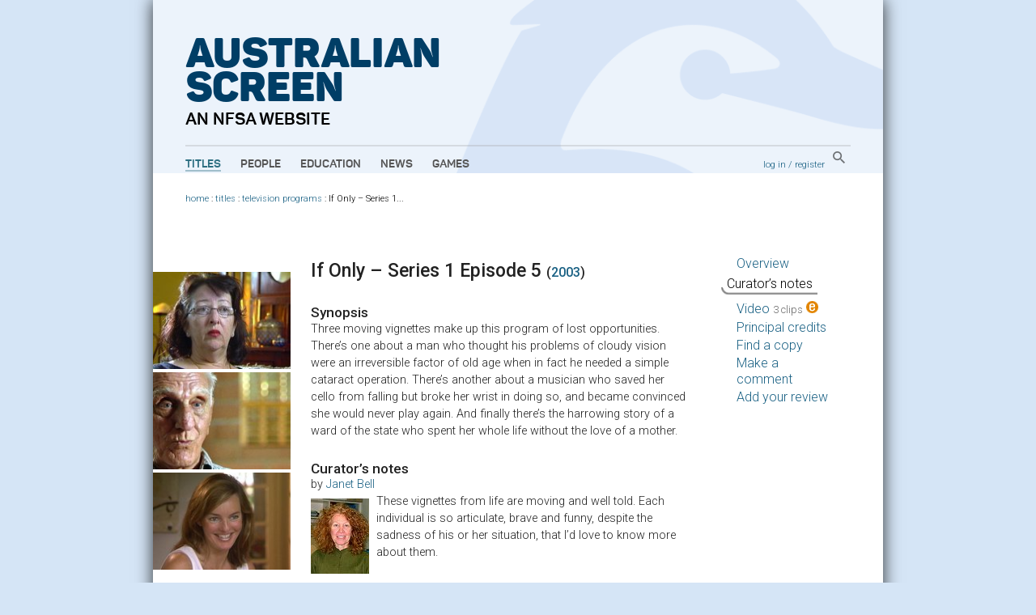

--- FILE ---
content_type: text/css
request_url: https://aso.gov.au/media/chrome/skin11.css?v=3
body_size: 13467
content:
@font-face {font-family: 'PantonIcons-AFillLight';src: url('webfonts/30BA14_0_0.eot');src: url('webfonts/30BA14_0_0.eot?#iefix') format('embedded-opentype'),url('webfonts/30BA14_0_0.woff2') format('woff2'),url('webfonts/30BA14_0_0.woff') format('woff'),url('webfonts/30BA14_0_0.ttf') format('truetype');}
@font-face {font-family: 'PantonIcons-AFillRegular';src: url('webfonts/30BA14_1_0.eot');src: url('webfonts/30BA14_1_0.eot?#iefix') format('embedded-opentype'),url('webfonts/30BA14_1_0.woff2') format('woff2'),url('webfonts/30BA14_1_0.woff') format('woff'),url('webfonts/30BA14_1_0.ttf') format('truetype');}
@font-face {font-family: 'PantonIcons-ALight';src: url('webfonts/30BA14_2_0.eot');src: url('webfonts/30BA14_2_0.eot?#iefix') format('embedded-opentype'),url('webfonts/30BA14_2_0.woff2') format('woff2'),url('webfonts/30BA14_2_0.woff') format('woff'),url('webfonts/30BA14_2_0.ttf') format('truetype');}
@font-face {font-family: 'PantonIcons-ARegular';src: url('webfonts/30BA14_3_0.eot');src: url('webfonts/30BA14_3_0.eot?#iefix') format('embedded-opentype'),url('webfonts/30BA14_3_0.woff2') format('woff2'),url('webfonts/30BA14_3_0.woff') format('woff'),url('webfonts/30BA14_3_0.ttf') format('truetype');}
@font-face {font-family: 'PantonIcons-BFillLight';src: url('webfonts/30BA14_4_0.eot');src: url('webfonts/30BA14_4_0.eot?#iefix') format('embedded-opentype'),url('webfonts/30BA14_4_0.woff2') format('woff2'),url('webfonts/30BA14_4_0.woff') format('woff'),url('webfonts/30BA14_4_0.ttf') format('truetype');}
@font-face {font-family: 'PantonIcons-BFillRegular';src: url('webfonts/30BA14_5_0.eot');src: url('webfonts/30BA14_5_0.eot?#iefix') format('embedded-opentype'),url('webfonts/30BA14_5_0.woff2') format('woff2'),url('webfonts/30BA14_5_0.woff') format('woff'),url('webfonts/30BA14_5_0.ttf') format('truetype');}
@font-face {font-family: 'PantonIcons-BLight';src: url('webfonts/30BA14_6_0.eot');src: url('webfonts/30BA14_6_0.eot?#iefix') format('embedded-opentype'),url('webfonts/30BA14_6_0.woff2') format('woff2'),url('webfonts/30BA14_6_0.woff') format('woff'),url('webfonts/30BA14_6_0.ttf') format('truetype');}
@font-face {font-family: 'PantonIcons-BRegular';src: url('webfonts/30BA14_7_0.eot');src: url('webfonts/30BA14_7_0.eot?#iefix') format('embedded-opentype'),url('webfonts/30BA14_7_0.woff2') format('woff2'),url('webfonts/30BA14_7_0.woff') format('woff'),url('webfonts/30BA14_7_0.ttf') format('truetype');}
@font-face {font-family: 'PantonIcons-CFillLight';src: url('webfonts/30BA14_8_0.eot');src: url('webfonts/30BA14_8_0.eot?#iefix') format('embedded-opentype'),url('webfonts/30BA14_8_0.woff2') format('woff2'),url('webfonts/30BA14_8_0.woff') format('woff'),url('webfonts/30BA14_8_0.ttf') format('truetype');}
@font-face {font-family: 'PantonIcons-CFillRegular';src: url('webfonts/30BA14_9_0.eot');src: url('webfonts/30BA14_9_0.eot?#iefix') format('embedded-opentype'),url('webfonts/30BA14_9_0.woff2') format('woff2'),url('webfonts/30BA14_9_0.woff') format('woff'),url('webfonts/30BA14_9_0.ttf') format('truetype');}
@font-face {font-family: 'PantonIcons-CLight';src: url('webfonts/30BA14_A_0.eot');src: url('webfonts/30BA14_A_0.eot?#iefix') format('embedded-opentype'),url('webfonts/30BA14_A_0.woff2') format('woff2'),url('webfonts/30BA14_A_0.woff') format('woff'),url('webfonts/30BA14_A_0.ttf') format('truetype');}
@font-face {font-family: 'PantonIcons-CRegular';src: url('webfonts/30BA14_B_0.eot');src: url('webfonts/30BA14_B_0.eot?#iefix') format('embedded-opentype'),url('webfonts/30BA14_B_0.woff2') format('woff2'),url('webfonts/30BA14_B_0.woff') format('woff'),url('webfonts/30BA14_B_0.ttf') format('truetype');}
@font-face {font-family: 'PantonIcons-DFillLight';src: url('webfonts/30BA14_C_0.eot');src: url('webfonts/30BA14_C_0.eot?#iefix') format('embedded-opentype'),url('webfonts/30BA14_C_0.woff2') format('woff2'),url('webfonts/30BA14_C_0.woff') format('woff'),url('webfonts/30BA14_C_0.ttf') format('truetype');}
@font-face {font-family: 'PantonIcons-DFillRegular';src: url('webfonts/30BA14_D_0.eot');src: url('webfonts/30BA14_D_0.eot?#iefix') format('embedded-opentype'),url('webfonts/30BA14_D_0.woff2') format('woff2'),url('webfonts/30BA14_D_0.woff') format('woff'),url('webfonts/30BA14_D_0.ttf') format('truetype');}
@font-face {font-family: 'PantonIcons-DLight';src: url('webfonts/30BA14_E_0.eot');src: url('webfonts/30BA14_E_0.eot?#iefix') format('embedded-opentype'),url('webfonts/30BA14_E_0.woff2') format('woff2'),url('webfonts/30BA14_E_0.woff') format('woff'),url('webfonts/30BA14_E_0.ttf') format('truetype');}
@font-face {font-family: 'PantonIcons-DRegular';src: url('webfonts/30BA14_F_0.eot');src: url('webfonts/30BA14_F_0.eot?#iefix') format('embedded-opentype'),url('webfonts/30BA14_F_0.woff2') format('woff2'),url('webfonts/30BA14_F_0.woff') format('woff'),url('webfonts/30BA14_F_0.ttf') format('truetype');}
@font-face {font-family: 'Panton-BlackItalic';src: url('webfonts/30BA14_10_0.eot');src: url('webfonts/30BA14_10_0.eot?#iefix') format('embedded-opentype'),url('webfonts/30BA14_10_0.woff2') format('woff2'),url('webfonts/30BA14_10_0.woff') format('woff'),url('webfonts/30BA14_10_0.ttf') format('truetype');}
@font-face {font-family: 'Panton-Bold';src: url('webfonts/30BA14_11_0.eot');src: url('webfonts/30BA14_11_0.eot?#iefix') format('embedded-opentype'),url('webfonts/30BA14_11_0.woff2') format('woff2'),url('webfonts/30BA14_11_0.woff') format('woff'),url('webfonts/30BA14_11_0.ttf') format('truetype');}
@font-face {font-family: 'Panton-ExtraBoldItalic';src: url('webfonts/30BA14_12_0.eot');src: url('webfonts/30BA14_12_0.eot?#iefix') format('embedded-opentype'),url('webfonts/30BA14_12_0.woff2') format('woff2'),url('webfonts/30BA14_12_0.woff') format('woff'),url('webfonts/30BA14_12_0.ttf') format('truetype');}
@font-face {font-family: 'Panton-BoldItalic';src: url('webfonts/30BA14_13_0.eot');src: url('webfonts/30BA14_13_0.eot?#iefix') format('embedded-opentype'),url('webfonts/30BA14_13_0.woff2') format('woff2'),url('webfonts/30BA14_13_0.woff') format('woff'),url('webfonts/30BA14_13_0.ttf') format('truetype');}
@font-face {font-family: 'Panton-ExtraBold';src: url('webfonts/30BA14_14_0.eot');src: url('webfonts/30BA14_14_0.eot?#iefix') format('embedded-opentype'),url('webfonts/30BA14_14_0.woff2') format('woff2'),url('webfonts/30BA14_14_0.woff') format('woff'),url('webfonts/30BA14_14_0.ttf') format('truetype');}
@font-face {font-family: 'Panton-Black';src: url('webfonts/30BA14_15_0.eot');src: url('webfonts/30BA14_15_0.eot?#iefix') format('embedded-opentype'),url('webfonts/30BA14_15_0.woff2') format('woff2'),url('webfonts/30BA14_15_0.woff') format('woff'),url('webfonts/30BA14_15_0.ttf') format('truetype');}
@font-face {font-family: 'Panton-ExtraLight';src: url('webfonts/30BA14_16_0.eot');src: url('webfonts/30BA14_16_0.eot?#iefix') format('embedded-opentype'),url('webfonts/30BA14_16_0.woff2') format('woff2'),url('webfonts/30BA14_16_0.woff') format('woff'),url('webfonts/30BA14_16_0.ttf') format('truetype');}
@font-face {font-family: 'Panton-ExtraLightItalic';src: url('webfonts/30BA14_17_0.eot');src: url('webfonts/30BA14_17_0.eot?#iefix') format('embedded-opentype'),url('webfonts/30BA14_17_0.woff2') format('woff2'),url('webfonts/30BA14_17_0.woff') format('woff'),url('webfonts/30BA14_17_0.ttf') format('truetype');}
@font-face {font-family: 'Panton-Fat';src: url('webfonts/30BA14_18_0.eot');src: url('webfonts/30BA14_18_0.eot?#iefix') format('embedded-opentype'),url('webfonts/30BA14_18_0.woff2') format('woff2'),url('webfonts/30BA14_18_0.woff') format('woff'),url('webfonts/30BA14_18_0.ttf') format('truetype');}
@font-face {font-family: 'Panton-FatItalic';src: url('webfonts/30BA14_19_0.eot');src: url('webfonts/30BA14_19_0.eot?#iefix') format('embedded-opentype'),url('webfonts/30BA14_19_0.woff2') format('woff2'),url('webfonts/30BA14_19_0.woff') format('woff'),url('webfonts/30BA14_19_0.ttf') format('truetype');}
@font-face {font-family: 'Panton-Heavy';src: url('webfonts/30BA14_1A_0.eot');src: url('webfonts/30BA14_1A_0.eot?#iefix') format('embedded-opentype'),url('webfonts/30BA14_1A_0.woff2') format('woff2'),url('webfonts/30BA14_1A_0.woff') format('woff'),url('webfonts/30BA14_1A_0.ttf') format('truetype');}
@font-face {font-family: 'Panton-HeavyItalic';src: url('webfonts/30BA14_1B_0.eot');src: url('webfonts/30BA14_1B_0.eot?#iefix') format('embedded-opentype'),url('webfonts/30BA14_1B_0.woff2') format('woff2'),url('webfonts/30BA14_1B_0.woff') format('woff'),url('webfonts/30BA14_1B_0.ttf') format('truetype');}
@font-face {font-family: 'Panton-Light';src: url('webfonts/30BA14_1C_0.eot');src: url('webfonts/30BA14_1C_0.eot?#iefix') format('embedded-opentype'),url('webfonts/30BA14_1C_0.woff2') format('woff2'),url('webfonts/30BA14_1C_0.woff') format('woff'),url('webfonts/30BA14_1C_0.ttf') format('truetype');}
@font-face {font-family: 'Panton-LightItalic';src: url('webfonts/30BA14_1D_0.eot');src: url('webfonts/30BA14_1D_0.eot?#iefix') format('embedded-opentype'),url('webfonts/30BA14_1D_0.woff2') format('woff2'),url('webfonts/30BA14_1D_0.woff') format('woff'),url('webfonts/30BA14_1D_0.ttf') format('truetype');}
@font-face {font-family: 'Panton-Regular';src: url('webfonts/30BA14_1E_0.eot');src: url('webfonts/30BA14_1E_0.eot?#iefix') format('embedded-opentype'),url('webfonts/30BA14_1E_0.woff2') format('woff2'),url('webfonts/30BA14_1E_0.woff') format('woff'),url('webfonts/30BA14_1E_0.ttf') format('truetype');}
@font-face {font-family: 'Panton-RegularItalic';src: url('webfonts/30BA14_1F_0.eot');src: url('webfonts/30BA14_1F_0.eot?#iefix') format('embedded-opentype'),url('webfonts/30BA14_1F_0.woff2') format('woff2'),url('webfonts/30BA14_1F_0.woff') format('woff'),url('webfonts/30BA14_1F_0.ttf') format('truetype');}
@font-face {font-family: 'Panton-SemiBold';src: url('webfonts/30BA14_20_0.eot');src: url('webfonts/30BA14_20_0.eot?#iefix') format('embedded-opentype'),url('webfonts/30BA14_20_0.woff2') format('woff2'),url('webfonts/30BA14_20_0.woff') format('woff'),url('webfonts/30BA14_20_0.ttf') format('truetype');}
@font-face {font-family: 'Panton-SemiBoldItalic';src: url('webfonts/30BA14_21_0.eot');src: url('webfonts/30BA14_21_0.eot?#iefix') format('embedded-opentype'),url('webfonts/30BA14_21_0.woff2') format('woff2'),url('webfonts/30BA14_21_0.woff') format('woff'),url('webfonts/30BA14_21_0.ttf') format('truetype');}
@font-face {font-family: 'Panton-Thin';src: url('webfonts/30BA14_22_0.eot');src: url('webfonts/30BA14_22_0.eot?#iefix') format('embedded-opentype'),url('webfonts/30BA14_22_0.woff2') format('woff2'),url('webfonts/30BA14_22_0.woff') format('woff'),url('webfonts/30BA14_22_0.ttf') format('truetype');}
@font-face {font-family: 'Panton-ThinItalic';src: url('webfonts/30BA14_23_0.eot');src: url('webfonts/30BA14_23_0.eot?#iefix') format('embedded-opentype'),url('webfonts/30BA14_23_0.woff2') format('woff2'),url('webfonts/30BA14_23_0.woff') format('woff'),url('webfonts/30BA14_23_0.ttf') format('truetype');}

body {
    margin: 0;
    padding: 0;
    font-family: 'Roboto', Geneva, Tahoma, Verdana, sans-serif;
    font-weight: 300;
    font-size: 100.01%;
    line-height: 1.4;
    background-color: #d5e5f6;
}

img {
    border-width: 0;
}

#wrapper {
    width: 902px;
    margin: 0 auto;
    padding-top: 0;
    box-shadow: rgba(0, 0, 0, 0.8) 0 0 20px;
}

.header-wrapper {
    background: #ecf3fb no-repeat right;
    background-size: contain;
}

#header {
    margin: 0 40px;
    border-top: 2px solid rgba(159, 159, 159, 0.3);
    padding-top: 10px;
    padding-bottom: 1px;
}

#content-wrapper {
    margin: 0 auto;
    background-color: #FFF;
    padding: 44px 40px 20px 40px;
}

#footer {
    border-top: 2px solid rgba(159, 159, 159, 0.7);
    padding: 38px 8px 16px 32px;
    background-color: #FFF;
    clear: both;
    font-size: small;
}

#tagline {
    width: 860px;
    padding: 0 10px 0 0;
    text-align: right;
    color: #999;
    position: absolute;
    top: 166px;
    margin: 0;
}
.aso-logo-container {
    display: block;
    height: 115px;
    padding: 44px 0 20px 40px;
    overflow: hidden;
}

#breadcrumb {
    position: relative;
    top: -20px;
    font-size: 0.69em;
}

.smaller {
    font-size: smaller;
}

.header-primary-branding {
    margin: 0;
    font-family: Panton-Black, "Lucida Grande", "Lucida Sans Unicode", Helvetica, Arial, sans-serif;
    font-size: 51px;
    line-height: 42px;
    text-transform: uppercase;
    color: #003e66;
	height: 84px;
	overflow: hidden;
	padding-top: 5px;
	padding-bottom: 5px;
}

.header-secondary-branding {
    margin: 0;
    font-family: Panton-Bold, "Lucida Grande", "Lucida Sans Unicode", Helvetica, Arial, sans-serif;
    font-size: 21px;
    line-height: 21px;
    text-transform: uppercase;
    color: black;
}

/* @end */

/* @group GLOBAL NAV */

/* @group search + auth */

#main-nav {
    float: left;
}

#aux-nav {
    float: right;
    position: relative;
    top: -2px;
    color: white;
    font-size: 0.8em;
}

#aux-nav a {
    color: white;
    margin: 0;
}

#search-box {
    float: right;
    margin-left: 10px;
    margin-right: 22px;
    padding: 0 0 6px 0;
}

.global-search {
    position: relative;
}

.global-search-input {
    height: 23px;
    width: 100px;
    padding-left: 28px;
    border-radius: 3px;
    border: 0;
    box-shadow: rgba(0, 0, 0, 0.3) 1px 1px 2px;
}

.global-search-button {
    background: transparent;
    border: none;
    position: absolute;
    top: -2px;
    left: 0;
    height: 100%;
    width: 28px;
    cursor: pointer;
}

#bigsearch #q {
    float: left;
    padding-left: 6px;
    border-top-left-radius: 6px;
    border-bottom-left-radius: 6px;
    width: 330px;
    border: solid 3px #666;
    height: 28px;
    margin-bottom: 12px;
    font-size: 20px;
}

#bigsearch #go {
    float: left;
}

#search-box #go {
    float: left;
}

#auth {
    float: right;
    padding-top: 6px;
    font-size: 0.9em;
    color: #1a6184;
}

#auth a {
    color: #1a6184;
}

/* @end */

#header ul {
    padding: 0;
    margin: 0;
}

#header ul li {
    display: inline;
}

.main-nav-link {
    font-family: Panton-Bold, "Lucida Grande", "Lucida Sans Unicode", Helvetica, Arial, sans-serif;
    text-transform: uppercase;
    color: #555 !important;
    margin-right: 20px;
    font-size: 14px;
}

.main-nav-link.active,
.main-nav-link:hover,
.main-nav-link:active,
.main-nav-link:focus {
    color: #2d6f82 !important;
}

.main-nav-link.active {
    border-bottom: 2px solid rgba(45, 111, 130, 0.4);
}

#footer p {
    margin: 0;
}

#footer ul {
    list-style-type: none;
    float: left;
    padding: 0;
    margin: 0 1em;
    font-size: 0.9em;
    line-height: 1.6em;
}

#copyright-p {
    clear: both;
    float: left;
    margin: 1em 0 0 1em;
    padding: 0;
    font-size: 0.9em;
}

#copyright-p .copyright-logo, #copyright-nop .copyright-logo {
    padding-bottom: 40px;
}

#copyright-p p a, #copyright-nop p a {
    color: #1a6184;
    text-decoration: none;
}

#copyright-p p a:hover, #copyright-nop p a:hover {
    color: black;
    text-decoration: none;
}

#copyright-nop {
    float: right;
    padding-right: 20px;
    padding-top: 50px;
    font-size: 0.9em;
    text-align: center;
}

#partners {
    float: right;
}

.footer-partners-title {
    padding-left: 15px;
    line-height: 1em;
    font-size: 15px;
    color: #333;
}

.partners-image-container {
    overflow: hidden;
    width: 384px;
}

.partners-image {
    width: 392px;
    height: 162px;
    position: relative;
    left: -2px;
}

#logo-p {
    padding: 0;
    float: right;
    width: 189px;
    position: relative;
    top: -6px;
    left: -15px;
}

.nfsa-logo-footer {
    width: 167px;
}

.nfsa-logo-footer-text {
    text-decoration: none;
    font-size: 0.9em;
}

/* @end */

/* @group WIDGETS */

/* @group tag clouds */

#cloud {
    text-align: justify;
    padding-right: 10px;
    line-height: 1.5em;
}

#cloud a {
    letter-spacing: -1px;
    text-decoration: none;
    padding: 0 5px;
    position: relative;
    top: .3em;
}

#cloud .t1 {
    font-size: 0.75em;
    color: #cae471;
    color: rgba(47, 96, 134, 0.4);
}

#cloud .t2 {
    font-size: 0.826em;
    color: #C0DA6B;
    color: rgba(47, 96, 134, 0.4);
}

#cloud .t3 {
    font-size: 0.909em;
    color: #B7D166;
    color: rgba(47, 96, 134, 0.4);
}

#cloud .t4 {
    font-size: 1.0em;
    color: #AEC861;
    color: rgba(47, 96, 134, 0.4);
}

#cloud .t5 {
    font-size: 1.1em;
    color: #A5BF5C;
    color: rgba(47, 96, 134, 0.5);
}

#cloud .t6 {
    font-size: 1.21em;
    color: #9BB656;
    color: rgba(47, 96, 134, 0.5);
}

#cloud .t7 {
    font-size: 1.33em;
    color: #92AD51;
    color: rgba(47, 96, 134, 0.5);
}

#cloud .t8 {
    font-size: 1.464em;
    color: #89A44C;
    color: rgba(47, 96, 134, 0.6);
}

#cloud .t9 {
    font-size: 1.61em;
    color: #809B47;
    color: rgba(47, 96, 134, 0.6);
}

#cloud .t10 {
    font-size: 1.77em;
    color: #769241;
    color: rgba(47, 96, 134, 0.7);
}

#cloud .t11 {
    font-size: 1.948em;
    color: #6D893C;
    color: rgba(47, 96, 134, 0.7);
}

#cloud .t12 {
    font-size: 2.14em;
    color: #648037;
    color: rgba(47, 96, 134, 0.8);
}

#cloud .t13 {
    font-size: 2.36em;
    color: #5B7732;
    color: rgba(47, 96, 134, 0.9);
}

#cloud .t14 {
    font-size: 2.6em;
    color: #526e2d;
    color: rgba(47, 96, 134, 1);
}

#cloud a:hover {
    color: #000;
    background-color: rgba(47, 96, 134, 0.5);
    border-radius: 8px;
}

/* @end */
.grey6 {
    color: #666;
}

/* @group interview */

#interviewplayer {
    position: relative;
    margin-bottom: 16px;
}

#interviewplayer h2 {
    margin: 10px 10px 0 10px !important;
    padding: 10px;
    background: white;
}

#interviewplayer h3 {
    margin: 0 10px;
    padding: 10px;
    background: white;
}

#interviewplayer p {
    margin: 10px;
    padding: 10px;
    background: white;
    cursor: pointer;
    font-weight: bold;
}

#interviewplayer p:hover {
    text-decoration: underline;
}

#interview-tabs {
    width: 600px;
}

.narrow {
    width: 600px;
}

#playlist, #interview-transcript {
    margin-top: 10px;
    width: 560px;
    height: 300px;
    overflow-y: auto;
}

div.clips {
    margin-left: 0px;
}

div.clips a {
    list-style-position: outside;
    list-style: none;
    background: url(people_play.png) no-repeat;
    display: list-item;
    text-decoration: none;
    color: #000;
    clear: both;
    padding-left: 30px;
    line-height: 1.5;
}

div.clips a.playing, div.clips a.paused, div.clips a.progress {
    background: url(people_pause.png) no-repeat;
    text-decoration: underline;
}

div.clips a.progress {
    opacity: 0.6;
}

div.clips a.paused {
    background-position: 0 0;
}

div.clips a:hover {
    background-color: #f9f9fa;
}

div.clips a.playing:hover, div.clips a.paused:hover, div.clips a.progress:hover {
    background-color: transparent !important;
}

/* @end */

/* @group accordion */

#accordion a {
    display: block;
    padding: 5px 30px;
}

#accordion div {
    display: block;
}

#accordion p {
    padding-right: 100px;
}

#accordion img {
    float: right;
}

/* @end */

/* @group qtip */

.qtip-content {
    font-size: 0.8em;
}

.qtip {
    opacity: 0.95;
}

/* @end */

/* @end */

/* @group PAGE ELEMENTS */

.unstylelist {
    margin: 0;
    padding: 0;
    list-style-type: none;
}

/* @group headings */

h1,
h2,
h3,
h4 {
    font-family: 'Roboto', Helvetica, Arial, sans-serif;
    font-weight: 500;
}

h1 {
    font-size: 2em;
    line-height: 1em;
}

h2 {
    font-size: 1.6em;
    line-height: 1.2em;
}

h3 {
    font-size: 1.2em;
    margin-bottom: 0;
    margin-top: 1.5em;
}

/* @end */

/* @group boxes */

.cluster {
    overflow: auto;
    width: 100%;
}

.blog-cluster {
    padding: 5px;
    margin-top: 20px;
    overflow: auto;
}

.cluster ul {
    margin-top: 0;
    margin-bottom: 0;
    list-style-image: url(/chrome/aso_bullet.png);
}

/* variant widths */
.indig {
    width: 190px;
    padding: 5px 15px 5px 5px
}

.imglist {
    width: 200px;
}

.imglist p.greenlink {
    margin-left: 8px;
}

.imglist img.people {
    padding-right: 8px;
}

.trending {
    width: 211px;
    padding: 12px 12px 12px 12px;
}

.radded {
    width: 175px;
    padding: 10px 30px 10px 30px
}

.rcomments, .email {
    width: 189px;
    padding: 12px 23px 12px 23px;
}

.rcomments p.comm {
    margin-bottom: 0px;
    font-size: 0.9em;
}

.rcomments p.link {
    font-size: 0.8;
}

.email p {
    margin: 0;
}

.landing {
    width: 225px;
}

.landing p {
    text-align: left;
    margin: 0 5px 10px 5px;
    line-height: 1.2;
}

.landing ul, .indig ul {
    padding-left: 0 !important;
}

.alpha ul, .decade ul {
    padding-left: 15px;
}

.decade {
    font-size: 0.9em;
}

.email-icon {
    float: left;
    margin-right: 5px;
}

.count {
    color: #666;
    font-size: 0.8em;
    padding-top: 5px;
}

.more a {
    background-color: rgba(47, 96, 134, 0.2);
    padding: 1px 8px;
    border-radius: 6px;
    line-height: 1em;
    color: #333 !important;
}

.more:hover a,
.more:active a {
    color: black;
    background-color: rgba(47, 96, 134, 0.4);
}

.float-right {
    float: right;
}

.float-left {
    float: left;
}

/* @end */

/* @group lists */

.wraplist {
    margin: 0;
    padding: 0;
}

.wraplist li {
    list-style-type: none;
    display: inline;
}

.wraplist li:hover span.bghover {
    text-decoration: none;
    border-radius: 10px;
    background-color: #e7f3cf;
}

.bullet-list li {
    list-style-image: url(/chrome/aso_bullet.png);
    margin-bottom: 5px;
}

.edu {
    clear: left;
}

.edulinks li {
    list-style-image: url(/chrome/edu_arrow.png);
}

.external-list li {
    list-style-type: circle;
    list-style-image: url(/chrome/ext_arrow.png);
    margin-bottom: 5px;
}

#related .external-list li {
    list-style-type: circle;
    list-style-image: url(/chrome/ext_arrow.png);
    margin-bottom: 5px;
}

.iconimg {
    margin: 0 0 -2px 5px;
}

.newtype {
    color: #666;
    font-size: 0.85em;
    line-height: 0.85;
}

/* @end */

/* @end */

/* @group HOME */

/* Simulated box shadow using borders: */
.media-player, .embedded-player, .embedded-image {
    margin: 0 0 15px 0;
    padding: 0 12px;
    border-bottom: 2px solid #d9d9d9;
    border-right: 2px solid #d9d9d9;
}

.boxshadow .media-player, .boxshadow .embedded-player, .boxshadow .embedded-image {
    border: none;
    box-shadow: #d9d9d9 3px 3px 4px;
}

.media-player h2 {
    float: left;
}

.media-player h3 {
    font-weight: normal;
    font-style: normal;
    margin: 6px 0;
    float: left;
    width: 80%;
}

.media-player h3 span {
    font-size: 0.8em;
    color: #666;
}

.media-player p {
    float: right;
    margin: 0;
}

.media-player p img {
    float: right;
    margin: 0px;
}

.controller {
    position: absolute;
    bottom: 0;
    left: 0;
}

.vol-controller {
    position: absolute;
    bottom: 0;
    right: 0;
}

/* @group new */

#new-on-site {
    width: 175px;
    float: right;
    margin: 0 0 30px 0;
}

#new-on-site ul {
    margin: 0;
    padding: 0;
    list-style-type: none;
}

#new-on-site li {
    clear: left;
    height: 55px;
    font-size: 0.75em;
    line-height: 1em;
}

#new-on-site .new-title {
    display: block;
    margin-left: 75px;
}

#new-on-site img {
    float: left;
    margin: 0 5px 10px 0;
}

/* @end */

#home-middle {
    margin-top: 35px;
}

#home-middle h2 {
    font-size: 1em;
    font-style: normal;
    line-height: 1em;
    margin: 0px 0 10px 0;
    color: #1a6184;
}

#feeds h2 {
    margin: 0 0 11px 15px;
    font-size: 0.85em;
    font-style: normal;
    line-height: 1em;
}

/* @group blogs */

#home-blogs {
    float: left;
    width: 290px;
    margin: 0 15px 0 0;
}

#home-blogs #blog-tease {
    font-weight: normal;
    font-style: normal;
}

#home-blogs h3 {
    margin: 0 0 4px 0;
    font-size: 0.89em;
    line-height: 1em;
}

#home-blogs p {
    margin: 0 0 9px 0;
    font-size: 0.75em;
    line-height: 1.2em;
    color: #666;
}

#home-blogs img {
    float: left;
    padding-right: 10px;
    margin-bottom: 15px;
}

/* @end */

/* @group bleats */

#home-bleats {
    float: left;
    width: 193px;
    margin: 0 0 0 40px;
}

#home-bleats h4 {
    margin: 0 0 6px 0;
    font-style: normal;
    font-size: 0.85em;
}

#home-bleats p {
    margin: 0 0 15px 0;
    font-size: 0.75em;
    line-height: 1.2em;
    color: #666;
}

/* @end */

/* @group coming */

#home-coming {
    float: left;
    width: 130px;
    margin-right: 15px;
}

#home-coming h2 {
    width: 6.5em;
}

#home-coming ul {
    list-style-type: none;
    margin: 0 0 8px 0;
    padding: 0;
    font-size: 0.75em;
    color: #666;
    line-height: 1.4;
}

#home-coming li .new-title {
    display: block;
    line-height: 1.1em;
    margin-bottom: 5px;
}

/* @end */

/* @group comments */

#feeds {
    width: 208px;
    float: left;
    margin: 15px 0 10px 25px;
}

#feeds p {
    margin: 0;
    font-size: 0.78em;
    color: #666;
    line-height: 1.3;
}

#follow-us {
    width: 201px;
    float: left;
    margin: 0 0 15px 40px;
}

#follow-us h2 {
    margin: 0 0 11px 0;
    font-size: 0.85em;
}


#home-comments {
    padding: 0 14px 14px 14px;
    margin-bottom: 10px;
}

#home-comments p.comm {
    color: #666;
    margin: 0;
    font-size: 0.8em;
    line-height: 1.1em;
}

#home-comments p.link {
    margin-bottom: 10px;
}

.rcomments p.comm {
    color: #666;
    margin: 0;
    font-size: 0.9em;
    line-height: 1.1em;
}

.rcomments p.link {
    font-size: 0.8em;
    line-height: 1.1em;
    margin: 0 0 10px 0;
}

/* @end */

/* @group scroller */

/* Simulated box shadow using borders: */
#slider {
    width: 602px;
    position: relative;
    border-bottom: 2px solid #d9d9d9;
    border-right: 2px solid #d9d9d9;
}

.boxshadow #slider {
    border: none;
    box-shadow: #d9d9d9 3px 3px 4px;
}

.scroll {
    height: 245px;
    width: 409px;
    overflow: auto;
    overflow-x: hidden;
    position: relative;
    font-size: 0.8em;
}

.scrollContainer div.panel {
    height: 245px;
    width: 409px;
}

.scrollContainer img {
    z-index: -1;
}

.panel-text {
    background-color: #000;
    filter: alpha(opacity=70);
    position: absolute;
    line-height: 1.1;
    bottom: 0;
    left: 0;
    width: 389px;
    padding: 0.5em 10px 0.75em 10px;
}

.rgba .panel-text {
    background-color: rgba(0, 0, 0, 0.5);
}

.panel-text span {
    font-size: 1em;
    display: block;
    margin: 0 0 2px 0;
    color: white;
}

a.panel-text:link, a.panel-text:visited {
    color: white;
    z-index: 9;
}

.feature-teaser-container {
    position: absolute;
    top: 0;
    right: 0;
    width: 218px;
    height: 243px;
    border: 1px solid rgba(0, 0, 0, 0.1);
    border-left: 0;
}

div.feature-teaser {
    width: 165px;
    margin: 10px 13px 20px 0;
    position: absolute;
    bottom: 0;
    right: 0;
}

div.feature-teaser h3 {
    margin: 0;
    font-size: 1.1em;
    font-weight: normal;
    font-style: normal;
    line-height: 1.1em;
}

div.feature-teaser p {
    color: #666;
    font-size: 0.80em;
    line-height: 1.2em;
}

ul.feature-nav {
    list-style: none;
    margin: 0;
    padding: 0;
    border-style: solid;
    border-width: 2px;
    border-color: #FFF;
}

ul.feature-nav li {
    display: inline;
}

.imgreplace {
    display: inline-block;
    zoom: 1;
    *display: inline;
    background: transparent none 0 0 no-repeat;
    text-indent: -3000px;
    font: 0/0 Arial;
    overflow: hidden;
    color: rgba(255, 255, 255, 0);
    vertical-align: bottom;
}

ul.feature-nav a.imgreplace, ul.clip-nav a.imgreplace {
    background: url(feat-dot.png) no-repeat center;
    width: 11px;
    height: 13px;
}

ul.feature-nav a:hover, ul.clip-nav a:hover {
    background: url(feat-dot-on.png) no-repeat center center;
}

ul.feature-nav a.selected, ul.clip-nav a.selected {
    background: url(feat-dot-on.png) no-repeat center center;
}

ul.feature-nav a:focus, ul.clip-nav a:focus {
    outline: none;
}

.goto {
    color: #DED;
    float: right;
}

span.feat-prev {
    background: url(feat-arrow-l.png) no-repeat center center;
    width: 6px;
    height: 13px;
    cursor: pointer;
}

span.feat-next {
    background: url(feat-arrow-r.png) no-repeat center center;
    width: 6px;
    height: 13px;
    margin-left: 2px;
    cursor: pointer;
}

span.feat-prev:hover {
    background: url(feat-arrow-l-over.png) no-repeat center center;
    width: 6px;
    height: 13px;
}

span.feat-next:hover {
    background: url(feat-arrow-r-over.png) no-repeat center center;
    width: 6px;
    height: 13px;
}

/* @end */

/* @end */

/* ################## TAG MODS */

*:focus {
    outline: 0;
}

dt {
    font-weight: bold;
}

th /* implies abuse of th */
{
    text-align: right;
    padding: 0 15px 0 0;
}

.year {
    font-size: .7em;
    font-style: normal;
    letter-spacing: 0;
}

.two-col h3 {
    clear: none;
}

h3.series {
    margin: 0;
    padding: .5em 0 0 0;
}

h5 strong, p.sorter strong {
    padding: 0 2px 0 2px;
}

hr {
    margin: 5px 0 25px 0;
}

#content {
    font-size: 0.9em;
    line-height: 140%;
    padding: 0 0 2em 0;
    margin-top: 10px;
}

div.one-col {
    clear: both;
    width: 860px;
}

div.two-col {
    clear: none;
    width: 576px;
    margin-left: 320px;
}

.see-also ul, .horizontal ul {
    list-style-type: none;
    padding: 0;
}

.clearer {
    clear: both;
}

.clearnone {
}

#col1of3 {
    float: left;
    width: 274px;
}

#col2of3 {
    float: left;
    display: inline;
    width: 274px;
}

#col3of3 {
    float: left;
    width: 274px;
    position: relative;
}

#col-homebigleft {
    float: left;
    width: 602px;
    font-size: 1.2em;
}

#col-homeright {
    float: left;
    width: 218px;
    font-size: 1.2em;
}

/* ################## LINK STYLING */
a:link, a:visited {
    text-decoration: none;
    color: #1a6184;
}

a:hover, a:active {
    color: black;
}

p a:link, p a:visited {
    text-decoration: underline;
    color: black;
}

p a:hover, p a:active {
    text-decoration: underline;
    color: #1a6184;
}

.greenlink a:link, .greenlink a:visited {
    text-decoration: none;
    color: #1a6184;
}

.greenlink a:hover, .greenlink a:active {
    color: black;
}

.yes, .no {
    height: 1.5em;
    background-color: #eee;
    width: 10em;
    padding: .5em;
    float: left;
    margin: 0 2em 0 0;
    text-align: center;
    vertical-align: middle;
    font-size: 1.2em;
}

.no {
    border-color: #F00;
    border-width: 2px;
    border-style: solid;
}

.yes {
    border-color: #390;
    border-width: 2px;
    border-style: solid;
}

li.premium {
    list-style-image: url(screen.png);
}

li.broadband {
    list-style-image: url(ipod.png);
}

li.dialup {
    list-style-image: url(modem.png);
}

.paginator, .subpages {
    font-size: small;
    margin: 10px 0;
    padding: 0;
    white-space: nowrap;
}

.paginator .prev-na,
.paginator .next-na {
    background-color: white;
    color: #aaa;
    text-decoration: none;
    background-color: white;
    padding: 2px 6px;
}

.paginator .prev a, .paginator .prev a:visited,
.paginator .next a, .paginator .next a:visited {
    text-decoration: none;
    background-color: white;
    padding: 2px 6px;
}

.paginator .prev, .paginator .prev-na {
    margin-right: .3em;
}

.paginator .next, .paginator .next-na {
    margin-left: .3em;
}

.paginator .page a, .paginator .page a:visited, .paginator .curr, .subpages a, .subpages a:visited, .subpages .curr {
    text-decoration: none;
    background-color: white;
    border-radius: 10px;
    padding: 1px 8px;
    line-height: 2;
}

.paginator .curr, .subpages .curr {
    background-color: rgba(47, 96, 134, 0.4);
    border-radius: 10px;
    padding: 1px 8px;
    line-height: 2;
    color: black;
}

.paginator .page a:hover,
.paginator .curr a:hover,
.paginator .prev a:hover,
.paginator .next a:hover,
.subpages a:hover {
    background-color: rgba(47, 96, 134, 0.4);
    border-radius: 10px;
    padding: 1px 8px;
}

.sorter .paginator {
	vertical-align: text-bottom;
	padding-left: 1em;
}

.subpages li {
    display: inline;
    list-style-type: none;
    white-space: nowrap;
    line-height: 2;
}

li.feeds {
    list-style-type: none;
}

p.list-desc {
    font-size: large;
}

ul.list-main {
    list-style-image: url(globe.png);
    font-weight: bold;
}

ul.list-sub {
    list-style-image: none;
    font-weight: normal;
    list-style-type: disc;
}

table.tabular {
    margin: 0 1em 0 0;
}

.tabular th {
    background-color: #000;
    color: #CCC;
    padding: 4px;
    text-align: center;
}

.tabular td {
    padding: 4px;
    border-color: #CCC;
    border-width: 1px;
    border-style: solid;
}

.tabular td ul {
    padding: 0;
    margin: 0 0 0 20px;
}

.registration_form, .registration-options {
    margin-top: 1em;
}

.registration_form th {
    vertical-align: top;
    width: 200px;
}

.registration_form td, .registration_form p {
    font-size: 0.8em;
    line-height: 1.2em;
    vertical-align: top;
}

.registration_form input {
    font-size: 1em;
}

.registration_options p {
    margin: 0 0 0.5em 0;
}

fieldset {
    margin: 2em 1em 2em 0;
}

p.pre_timeline, object#timeline {
    margin: 0;
    padding: 0;
}

.tight {
    padding: 0;
    margin: 0;
}

.new_icon {
    position: absolute;
    z-index: 5;
    left: -10px;
    top: -5px;
}

/* MESSAGES & ERRORS */
ul.messagelist {
    padding: 0 0 5px 0;
    margin: 0;
}

ul.messagelist li {
    font-size: 12px;
    display: block;
    padding: 4px 5px 4px 25px;
    margin: 0 0 3px 0;
    border-bottom: 1px solid #ddd;
    color: #666;
    background: #ffc url(../img/admin/icon_success.gif) 5px .3em no-repeat;
}

.errornote {
    font-size: 12px !important;
    display: block;
    padding: 4px 5px 4px 25px;
    margin: 0 0 3px 0;
    border: 1px solid red;
    color: red;
    background: #ffc url(../img/admin/icon_error.gif) 5px .3em no-repeat;
}

ul.errorlist {
    margin: 0 !important;
    padding: 0 !important;
}

.errorlist li {
    font-size: 12px !important;
    display: block;
    padding: 4px 5px 4px 25px;
    margin: 0 0 3px 0;
    border: 1px solid red;
    color: white;
    background: red url(../img/admin/icon_alert.gif) 5px .3em no-repeat;
}

td ul.errorlist {
    margin: 0 !important;
    padding: 0 !important;
}

td ul.errorlist li {
    margin: 0 !important;
}

.errors {
    background: #ffc;
}

.errors input, .errors select {
    border: 1px solid red;
}

div.system-message {
    background: #ffc;
    margin: 10px;
    padding: 6px 8px;
    font-size: .8em;
}

div.system-message p.system-message-title {
    padding: 4px 5px 4px 25px;
    margin: 0;
    color: red;
    background: #ffc url(../img/admin/icon_error.gif) 5px .3em no-repeat;
}

.description {
    font-size: 12px;
    padding: 5px 0 0 12px;
}

h2.comments {
    clear: both;
}

#comment_list, #moderation_queue {
    margin: 0 20px 50px 0;
    padding: 0;
}

#comment_list li, #moderation_queue li {
    list-style-type: none;
    padding: 4px 12px 18px 12px;
    margin: 20px 0 0 0;
}

#comment_list li {
    background: #E7E7E7 url(http://media.australianscreen.com.au/style/bubble-alt.png) bottom right no-repeat;
    border-radius: 15px;
}

#comment_list li.you {
    background: #fcdfa7 url(http://media.australianscreen.com.au/style/bubble-you.png) bottom right no-repeat;
    border-radius: 15px;
}

#moderation_queue li {
    background: #fcdfa7 url(http://media.australianscreen.com.au/style/bubble-you.png) bottom right no-repeat;
    border-radius: 15px;
}

#comment_list blockquote, #moderation_queue blockquote {
    margin: 0;
    padding: 0;
}

#comment_list blockquote p, #moderation_queue blockquote p {
    padding: 0;
    margin: 10px 0;
}

#comment_list cite, #moderation_queue cite {
    display: block;
    font-style: normal;
    font-size: 0.8em;
    line-height: 0.8em;
    text-align: right;
}

textarea#id_comment {
    width: 451px;
}

.registration_options input[type="checkbox"] {
    margin-right: 30px;
}

.subdef /* WTF? */
{
    font-size: large;
    line-height: 1;
}

.warning {

    line-height: 110%;
    font-size: 90%;
    color: #6e0f06;
}

#titleheader {
    margin-top: 1em;
}

table#credits {
    width: 100%;
}

table#credits th {
    width: 40%;
    font-weight: normal;
}

#vital-stats p {
    padding: 0;
    margin-top: -2px;
    font-size: 0.8em;
}

#coll-partner p {
    padding: 0;
    margin-right: -50px;
    font-size: 0.7em;
    line-height: 1.2em;
}

.portrait {
    float: left;
    box-shadow: #999 3px 3px 3px;
    border-color: #FFF;
    border-style: solid;
    border-width: 5px;
    border-bottom-style: solid;
    border-bottom-width: 15px;

    border-bottom-right-radius: 3px;
    border-bottom-left-radius: 3px;
    border-top-right-radius: 3px;
    margin: 0 10px 10px 0;
}

#heroes {
    float: left;
}

.audio-clip-tease, .video-clip-tease {
    box-shadow: #999 3px 3px 3px;
    margin: 0 25px 10px 0;
    font-size: 0.8em;
    line-height: 1;
    position: relative;
    padding-bottom: 3px;
}

.audio-clip-tease p {
    margin: 0 5px 5px 5px;
    width: 235px;
}

.video-clip-tease p {
    margin: 0 5px 5px 5px;
    padding-right: 35px;
}

#heroes img {
    margin: 5px;
}

.clip-dur-overlay {
    color: white;
    margin: 0px;
    padding: 1px;
    background-color: black;
    position: absolute;
    right: 5px;
    border-radius: 2px;
}

#content #tab-contents {
    min-height: 300px;
    float: left;
    text-align: left;
    width: 643px;
    padding: 33px 0px 20px 0px;
    margin-bottom: 10px;
}

#content #tabs {
    float: right;
    width: 161px;
    padding: 33px 0 0 18px;
}

#content #stats {
    float: left;
    width: 287px;
}

#content #stats h1 {
    font-size: 1.6em;
    line-height: 1.2;
    margin: 0;
}

#content #see-also {
    clear: left;
}

#content #other-genres {
    float: left;
    width: 150px;
    margin-right: 15px;
}

#content #tags, #content #other-titles {
    float: left;
    width: 226px;
    margin-right: 15px;
}

#content #prodcomp {
    float: left;
    width: 128px;
    margin-right: 20px;
}

#content #coll-partner {
    float: left;
    width: 128px;
    text-align: left;
}

#content #undertab {
    min-height: 100px;
    width: 763px;
    border: 1px solid #666;
    padding: 0 20px;
    margin-bottom: 10px;
}

#content #heroes.wider-ratio + #stats {
    width: 270px;
}

#content #heroes.wider-ratio + #stats + #tabs {
    width: 170px;
}

#tabs ul {
    margin-top: 0;
    margin-left: 0;
    padding-left: 0;
    list-style-type: none;
    font-size: 16px;
}

#tabs li {
    margin-bottom: 2px;
}

#tabs li.current {
    text-indent: 5px;
    background-image: url('underlinebar.png');
    background-repeat: no-repeat;
    background-position: 0% 100%;
    margin-bottom: 8px;
    display: block;
    padding: 3px;
    width: 180px;
}

#tabs a {
    display: block;
    padding: -1px;
    margin: 0 20px;
    transition: color 1s, margin 0.2s;
}

#tabs a:link, #tabs a:visited {
    text-decoration: none;
}

#tabs a:hover {
    color: #000;
    margin-left: 8px;
}

#portrait-see-also {
    float: right;
    width: 200px;
    padding: 5px;
    margin: 0 20px 15px 15px;
    font-size: 0.9em;
}

#portrait-text h2 {
    font-style: normal;
    font-weight: normal;
    text-align: center;
    text-transform: uppercase;
    font-size: 0.9em;
}

#portrait-intro {
    font-style: normal;
    font-weight: normal;
    font-size: 1.18em;
    padding-top: 5px;
    clear: left;
    line-height: 1.3;
}

#portrait-text img {
    float: left;
    margin-right: 15px;
}

#portrait-hero {
    width: 390px;
    float: left;
}

a.title-thumb, a.genre-thumb, a.collection-thumb, a.series-thumb, .thumblist {
    margin: 0 5px 5px 0px;
    float: left;
}

a.title-thumb {
    text-decoration: none;
    position: relative;
    display: block;
    border: 0;
    padding: 0;
    float: left;
}

div.result .person-placeholder {
    padding-left: 30px;
}

div.result .search-placeholder {
	width: 120px;
	height: 90px;
	overflow: hidden;
}

div.result .search-placeholder img {
	margin: -10px 10px 0;
}

a.title-thumb span.audio-overlay, a.title-thumb span.video-overlay {
    position: absolute;
    right: 0;
    bottom: 0;
}

div.categoryItemOverlay a.title-thumb {
    margin: 0px 20px 5px 0;
}

.result img.thumb, .ed_result img.thumb {
    float: left;
    margin: 0;
}

.result .educ_icon {
    margin: -10px 0 0 10px;
}

.group-result {
    display: table;
    height: auto;
    margin-bottom: 5px;
}

.group-result img.thumb {
    float: left;
    width: 82px;
    height: 62px;
    margin: 0;
}

.group-result p {
    display: table-cell;
    vertical-align: middle;
    line-height: 1.1em;
}

.trend-result {
    margin: 0px 5px 5px 0px;
    display: table;
    height: auto;
}

.trend-result img {
    float: left;
    margin: 5px 5px 0px 0px;
}

.trend-result p {
    display: table-cell;
    vertical-align: middle;
    margin: 0;
}

.trend-result p.percent {
    font-weight: bold;
    font-size: 13px;
}

#content div.result, #content.edu div.ed_result, #content h3.resulthead, #content p.cluster {
    clear: both;
    position: relative;
    width: 100%;
}

#content div.result .result-description {
    float: left;
    width: 460px;
}

#content div.result .result-description p {
    float: left;
}

#content div.result .result-description ul {
    float: left;
    margin: 0 0 10px 0;
    padding-left: 27px;
    font-size: 12px;
}

.clipwarning {
    background: red;
    background-color: rgba(255, 0, 0, 0.5);
    font-size: 12px;
    line-height: 1.1;
    position: absolute;
    width: 314px;
    bottom: 24px;
    color: #19191A;
    min-height: 50px;
    left: 0;
}

.clipwarning .warning-inner {
    display: block;
    padding: 3px;
}

.contains-video .videoplayer img {
    margin: 0 !important;
}

.clipwarning strong {
    color: #19191A;
    font-weight: bold;
    text-transform: uppercase;
}

h3.resulthead {
    padding: 1.5em 0 0.5em 0;
    margin: 0;
}

#content div.result h4 {
    float: left;
    width: 165px;
    margin: 0 15px 0 10px;
    font-size: 1em;
    font-style: normal;
    line-height: 1.1em;
}

.alphacluster {
    clear: both;
    font-size: 1.2em;
    padding-top: 10px;
}

#content div.result p {
    float: left;
    width: 460px;
    margin: 0;
    line-height: 1.5;
    font-size: 0.85em;
}

#content div.result h4 span {
    display: block;
    color: #666;
    font-size: 0.8em;
}

div.tabbed h4, div.tabbed p {
    width: 550px !important;
}

/* @group titles */
#titles h1, #tab-contents h1 {
    margin: 0;
}

#tab-contents h2 {
    margin: 0;
}

#titles h3 {
    margin-bottom: 10px;
}

.indig li {
    line-height: 1.1em;
    margin-bottom: 3px;
}

/* end @group titles */

/* @group education */

.edu h1 {
    background: transparent url(edu_dots_header.png) no-repeat scroll left 4px;
    padding-left: 50px;
    font-size: 1.5em;
    font-weight: normal;
    line-height: 1em;
    margin: 0;
}

.categoryItem, .categoryItemOverlay {
    float: left;
    margin: 0px 15px 4px 0;
}

.categoryItem p, .categoryItemOverlay p {
    margin: 0;
    padding: 0;
}

.categoryItem div.categorytext {
    width: 200px;
    margin-top: 0;
    padding-top: 0;
    height: 60px;
}

.categoryItemOverlay div.categorytext {
    width: 200px;
    margin-top: 0;
    padding-top: 0;
    height: 200px;
}

.categoryItem div.categorytext p, .categoryItemOverlay div.categorytext p {
    margin: 0;
    padding: 0;
    font-size: 1em;
    line-height: 1.1em;
}

h1#catname {
    margin: 0 0 10px 0;
}

.categoryImg {
    width: 120px;
    height: 90px;
    border-color: #000;
    border-width: 1px;
    border-style: solid;
}

.genreItem {
    margin-bottom: 40px;
}

#content.edu div.ed_result h4 {
    float: left;
    width: 165px;
    margin: 0 15px 0 10px;
    padding: 0;
    font-size: 1em;
    font-weight: normal;
    font-style: normal;
    line-height: 1.1em;
}

#content.edu div.ed_result div.ed_text {
    display: block;
    float: left;
    width: 460px;
    margin: 0;
    line-height: 1.5;
    font-size: 0.85em;
}

#content.edu div.ed_result div.ed_text p {
    margin: 0 0 10px 0;
}

#content.edu div.ed_result span {
    display: block;
}

/* end @group edu */

/* player container style ?*/
.player {
    position: relative;
    z-index: 1;
    display: block;
    text-align: center;
    color: #fff;
    text-decoration: none;
    cursor: pointer;
    overflow: hidden;
    clear: left;
}

.audioplayer {
    height: 25px;
    font-size: 0.9em;
}

#message {
    clear: left;
}

#clip-extras {
    clear: both;
    float: none;
    height: 30px;
    padding: 10px 0 0 0;
    font-size: 0.9em;
}

#clip-extras ul {
    padding: 0;
    margin: 0 15px 0 0;
    list-style-type: none;
    display: inline;
}

#clip-extras li {
    display: inline;
    margin: 0;
}

#clip-extras li.active {
    padding: 5px;
    margin: 0;
    background: url(clip_on.png) no-repeat center bottom;
}

#clip-extras li a {
    padding: 5px;
    margin: 0;
}

#clip-extras li a:hover {
    background: url(clip_over.png) no-repeat center bottom;
}

#clip-extras .edu-player {
    float: right;
    font-size: 0.88em;
    font-style: italic;
    color: #e38500;
}

.player-icon {
    width: 23px;
    height: 23px;
}

.embedded-player {
    float: left;
    margin-right: 20px;
    clear: both;
}

.embedded-player p {
    margin: 10px 0;
    color: white;
}

.embedded-image {
    float: left;
    margin: 0 20px 10px 0;
}

.embedded-image-caption {
    background-color: white;
    padding: 5px;
}

.teaser {
    font-size: 1.1em;
}

#collection {
    float: left;
    width: 630px;
}

#related {
    margin: 0 0 0 660px;
    font-size: 0.85em;
    padding-top: 6px;
}

#related ul, #related p, #related h4 {
    padding: 0px;
    margin: 0 0 0 20px;
}

#related li {
    list-style: none;
}

#related h3 {
    margin: 10px 0 5px 0;
}

#citations {
    font-size: 0.8em;
}

.clipwarning {
    background-color: red;
    font-size: small;
    line-height: 1.1;
    position: absolute;
    bottom: 24px;
    left: 0;
    filter: alpha(opacity=70);
    width: 100%;
    padding: 3px;
}

.rgba .clipwarning {
    background-color: rgba(255, 0, 0, 0.5);
}

.clipwarning p {
    padding: 3px 8px;
    filter: alpha(opacity=100);
    float: none;
    font-size: 0.9em;
    margin: 0;
}

.audioclipdescription {
    min-height: 20px;
}

.audioclipwarning {
    background-color: rgba(255, 0, 0, 0.5);
    font-size: small;
    line-height: 1.1;
    filter: alpha(opacity=70);
    width: 100%;
    padding: 3px;
}

.audioclipwarning p {
    padding: 3px 8px;
    filter: alpha(opacity=100);
    float: none;
    font-size: 0.9em;
    margin: 0;
}

.silent {
    background-color: #729d3f;
    font-size: small;
    line-height: 1.1;
    position: absolute;
    top: 0;
    left: 0;
    filter: alpha(opacity=70);
}

.rgba .silent {
    background-color: rgba(114, 157, 63, 0.5);
}

.silent p {
    padding: 3px 8px;
    margin: 0;
    filter: alpha(opacity=100);
    float: none;
}

.hide {
    display: none;
}

.maptitles {
    padding: 1em;
}

.maptitles p {
    margin: 0;
    font-size: 0.8em;
}

.maptitles h4 {
    margin: 0 0 0 72px;
}

.mapthumb {
    float: left;
    margin: 0 1em 1em 0;
}

.maptitle {
    margin-bottom: 1em;
    clear: both;
}

.within-tab {
    width: 658px;
    white-space: normal;
}

#teachers_notes, #clip-transcript {
    font-size: 0.8em;
}

.curator {
    clear: both;
    margin: 1em 0;
}

.curator div {
    float: left;
    margin: 0 0 20px 30px;
    width: 500px;
}

.curator img {
    float: left;
    margin: 0 0 1em 0;
    border-radius: 6px;
    box-shadow: #999 3px 3px 3px;
}

#notes-tabs p, #video-tabs p {
    line-height: 1.5;
    margin-top: 0;
}

.curator h2, .notes h2 {
    margin: 0;
}

.curator h3, .notes h3 {
    clear: none;
    margin-bottom: 0;
}

.curator p {
    font-size: 0.8em;
    margin-top: 2px;
}

#acknowledgements h4, #prodcomp h4 {
    margin: 0;
}

#acknowledgements h4, #prodcomp p {
    margin: 0 0 8px 0;
}

.notes .byline {
    margin: 0 1em 0 0;
    font-style: normal;
    font-weight: normal;
    font-size: 0.8em;
    padding-top: 0.6em;
}

.notes .byline p {
    margin: 0.5em 0 0 0;
}

.notes .by {
    margin-top: 0;
}

.clip-byline p {
    margin: 0;
}

ul.horizontal {
    list-style: none;
    margin: -1px;
    padding: 2px;
}

ul.horizontal li {
    display: inline;
    white-space: nowrap;
    font-size: 12px
}

#see-also h3, #see-also h4 {
    margin-bottom: 0;
}

#see-also a.link, .horizontal a:link {
    background-color: rgba(47, 96, 134, 0.4);
    color: black;
    border-radius: 6px;
    padding: 1px 8px;
    line-height: 2;
}

.button {
    background-color: #e7f3cf;
    color: #1a6184;
    border-radius: 6px;
    padding: 2px 10px;
}

.button:hover, .button:active {
    color: black;
    background-color: #e7f3cf;
}

.styled-table {
    margin-top: 1em;
    border-spacing: 0 1px;
    border-collapse: separate;
}

.styled-table th {
    padding: 5px 10px;
    text-align: left;
    border-top: 2px solid #e0dede;
    border-bottom: 2px solid #e0dede;
}

.styled-table th.first {
    border-left: 2px solid #e0dede;
    border-top-left-radius: 7px;
    border-bottom-left-radius: 7px;
}

.styled-table th.last {
    border-right: 2px solid #e0dede;
    border-top-right-radius: 7px;
    border-bottom-right-radius: 7px;
}

.styled-table tfoot td {
    text-align: center;
    font-size: 0.7em;
}

.styled-table tfoot p {
    padding: 0;
    margin: 0;
}

.styled-table th {
    padding: 5px 10px;
    text-align: left
}

.styled-table tr {
    border-bottom: 1px solid #e0dede;
}

.styled-table td {
    padding: 5px 10px;
    border-bottom: 1px solid #e0dede;
}

div#interview-transcript .question {
    font-weight: bold;
}

div#decorative-stills {
    float: left;
    width: 170px;
    margin: 20px 0 0 -40px;
    line-height: 0.5;
}

div#decorative-stills img {
    margin: 0 0 4px 0;
    padding: 0;
    width: 170px;
    height: 120px;
    border: 0;
}

div#notes-tabs {
    width: 470px;
    margin-left: 150px;
}

div#filmmakers-comments-tabs {
    width: 470px;
    margin-left: 150px;
}

div.byline {
    float: left;
    width: 70px;
}

#override-jquerystyle {
    display: inline-block;
}

img.inline {
    vertical-align: middle;
}

div#review-tabs {
    width: 495px;
    float: left;
    margin: 0px;
    padding-left: 18px;
}

#review-tabs li {
    list-style-type: none;
}

ul.stars li {
    display: none;
}

.review-item {
    color: #036;
}

.customuserform p {
    margin: 6px;
}

.moreabout {
    display: inline-block;
    float: left;
    margin-bottom: 3px;
    padding: 0 2px 0 2px;
    font-size: 12px;
    border-style: solid;
    border-width: 2px;
    border-color: #e0dede;
    border-radius: 6px;
    background: none;
    color: #C0C0C0;
}

.moreabout input {
    size: 22;
    border-style: solid;
    border-color: #e0dede;
    background: none
}

#review-tabs #accordion a {
    display: block;
    padding: 5px 20px 5px 25px;
}

#review-tabs #accordion div {
    display: block;
}

#review-tabs #accordion p {
    padding: 0;
}

#review-tabs #accordion img {
    float: right;
}

/* @group blog/news stuff */

.blog h1 {
    background: transparent url(news_dots_header.png) no-repeat scroll left 4px;
    padding-left: 50px;
    font-size: 1.5em;
    font-weight: normal;
    line-height: 1em;
    margin: 0;
}

.blog .post-detail h2 {
    background: transparent url(news_dots.png) no-repeat scroll left 5px;
    padding-left: 35px;
    font-size: 16px;
    font-weight: normal;
    line-height: 1em;
    color: black;
    margin: 0 0 5px 0;
}

.blog .post-detail .post-byline {
    margin: 0 0 30px 0;
    padding-left: 35px;
    color: #666;
    font-size: 0.8em;
    line-height: 1em;
}

#content.blog #news_blurb {
    margin-left: 100px;
    margin-right: 20px;
    margin-bottom: 10px;
}

#content.blog #news_blurb p {
    line-height: 1.3em;
    font-size: 0.8em;
    color: #666666;
    margin-top: 8px;
}

#blog-sidebar {
    float: right;
    width: 170px;
    margin: 110px 0 0 0;
}

.blog {
    float: left;
    width: 630px;
}

.bleats {
    float: left;
    width: 170px;
    margin: 0 10px 20px 0;
}

.bleats h2 {
    background: none;
    font-size: 16px;
    font-weight: normal;
    color: black;
    line-height: normal;
    margin: 10px 0 10px 0;
}

.bleats h3 {
    font-size: 14px;
    font-weight: normal;
    font-style: normal;
    line-height: 1em;
    margin: 5px 0 3px 0;
}

.bleats p {
    margin-top: 0;
    font-size: 0.79em;
    line-height: 1.2em;
    margin-bottom: 15px;
}

div.post-list {
    line-height: 1.5;
    color: #666;
    margin: 23px 25px 20px 0;
}

.post {
    padding: 0 0 25px 0;
    margin: 0 20px 5px 20px;
    border-bottom-color: #e0dede;
    border-bottom-style: dotted;
}

.tease.group-result p {
    display: table-cell;
    vertical-align: top;
    line-height: 1.1em;
}

img.blogthumb {
    display: table-cell;
    vertical-align: center;
    float: left;
    margin: 0 10px 10px 0;
}

div.post-detail {
    line-height: 1.5;
    color: #666;
}

div.post-detail .post-body {
    font-size: 0.9em;
    line-height: 1.4em;
}

div.post-list h3.post-headline {
    background: url(news_dots.png) no-repeat left center;
    padding-left: 33px;
    margin: 10px 0 0 0;
    font-weight: normal;
    font-style: normal;
}

div.post-list .tease {
    margin-left: 0;
}

div.post-list p.post-byline {
    margin: 0 0 10px 0;
    padding-left: 33px;
    color: #666;
    font-size: 0.7em;
    line-height: 1em;
}

.post .tease {
    margin-left: 66px;
}

.post .tease p {
    font-size: 0.8em;
    color: #666;
    margin: 0;
    line-height: 1.4em;
}

.blog-more {
    font-size: 0.7em;
    line-height: 1em;
    background-color: rgba(47, 96, 134, 0.4);
    color: black;
    padding: 1px 8px;
    border-radius: 6px;
}

div.post-detail textarea#id_comment {
    width: 380px !important;
}

.post-detail {
    float: right;
    width: 470px;
    margin: 0 20px 20px 0px;
}

.blogphoto {
    float: left;
    margin: 0 20px 10px -180px;
    border-top-right-radius: 12px;
    border-bottom-right-radius: 12px;
}

#filters h3 {
    padding: 0 0 0 25px;
    margin: 2px 0;
    font-size: 0.8em;
}

#filters ul {
    list-style-type: none;
    margin: 4px 0;
    padding: 0 0 0 0em;
    font-size: 0.8em;
}

div.post-tags {
    width: 200px;
    padding: 10px 20px 20px 10px;
}

.post-tags h3 {
    margin: 0;
    font-size: 1em;
    font-weight: normal;
}

div.author-blurb {
    width: 200px;
    padding: 0 20px 20px 10px;
}

.author-blurb img {
    padding: 15px 20px 0 0;
}

.author-blurb p {
    font-size: 0.75em;
    color: #666;
    line-height: 1.2;
}

.author-blurb h3 {
    margin: 0;
    font-size: 1em;
    font-weight: normal;
}

.author-blurb h4 {
    margin: 0;
    font-size: 0.9em;
    color: #666;
    font-weight: normal;
}

/* green room */

.greenroom .links {
    list-style-type: none;
    padding-left: 0;
}

.greenroom .links li {
    padding: 3px 0;
}

#subscriptions th {
    text-align: left;
    padding: 2px 8px;
}

#subscriptions td {
    padding: 2px 8px;
}

#subscriptions td.check {
    text-align: center;
}

/* possible end of @group blog/news stuff? */

ul.extras {
    list-style-image: url(pdf.png);
    padding-left: 0;
}

li.pdf {
    list-style-image: url(pdf.png);
    margin: -10px 5px 5px 5px;
}

#google-results {
    font-size: 0.9em;
}

#google-results h3 {
    margin-bottom: 3px;
    font-style: normal;
    font-weight: normal;
}

#google-results p {
    margin: 0;
}

#google-results p.metadata {
    font-size: 0.9em;
    color: #999;
}

/* @group A little something for about pages */

div#about {
    width: 675px;
    font-size: 0.87em;
}

#about h2 {
    font-weight: normal;
}

#about .text-list ul {
    list-style-image: url(dot_over.png);
}

#about .text-list li {
    margin-bottom: 5px;
}

#about .list-list ul, .text-list li {
    list-style-image: url(aso_bullet.png);
}

ul.audiocliplist {
    margin: 20px 0px 0px 0px;
    padding: 0px;
}

ul.audiocliplist li {
    list-style-type: none;
    background-image: url(audioicon.png);
    background-repeat: no-repeat;
    background-position: 0px 0px;
    padding-left: 35px;
    width: 200px;
}

/* @end */

.f_m_warning {
    background-color: orange;
    color: white;
}

.f_m_error {
    background-color: red;
    color: white;
}

.f_m_success {
    background-color: green;
    color: white;
}

.f_m_info {
    background-color: blue;
    color: white;
}

.clip-clear-and-pad {
    clear: both;
    padding-bottom: 8px;
}

.media-player object {
    clear: both;
}

.label {
    vertical-align: top;
    text-align: right;
}

.creative-commons {
    font-size: 0.8em;
    color: #000;
}

.cc-logo {
    float: left;
}

.creative-commons img {
    padding: 0.3em 0.5em 0 0;
}

.digital-learning .tab-contents {
    margin-top: 25px;
}

.digital-learning .tab-contents .notes {
    padding: 2em 1.4em;
}

.digital-learning .how-to-download .trigger {
    cursor: pointer;
}

.digital-learning .how-to-download .trigger img {
    position: relative;
    top: 2px;
}

.digital-learning .how-to-download .trigger img.collapse {
    display: none;
}

.digital-learning .how-to-download.collapsed .trigger img.expand {
    display: none;
}

.digital-learning .how-to-download.collapsed .trigger img.collapse {
    display: inline-block;
}

.digital-learning .how-to-download #downloadinfo {
    display: none;
}

.digital-learning .how-to-download.collapsed #downloadinfo {
    display: block;
}

.digital-learning .entryHeading {
    margin-bottom: 1em;
}

.digital-learning .entryHeading h3 {
    font-weight: 700;
}

.digital-learning ol li li {
    list-style: lower-alpha;
}

span.footnote {
    font-size: 0.8em;
}

#cookieConsent {
    background-color: rgba(20,20,20,0.8);
    min-height: 26px;
    font-size: 14px;
    color: #ccc;
    line-height: 26px;
    padding: 8px 0 8px 30px;
    font-family: "Trebuchet MS",Helvetica,sans-serif;
    position: fixed;
    bottom: 0;
    left: 0;
    right: 0;
    display: none;
    z-index: 9999;
}
#cookieConsent a {
    color: #4B8EE7;
    text-decoration: none;
}
#closeCookieConsent {
    float: right;
    display: inline-block;
    cursor: pointer;
    height: 20px;
    width: 20px;
    margin: -15px 0 0 0;
    font-weight: bold;
}
#closeCookieConsent:hover {
    color: #FFF;
}
#cookieConsent a.cookieConsentOK {
    background-color: #F1D600;
    color: #000;
    display: inline-block;
    border-radius: 5px;
    padding: 0 20px;
    cursor: pointer;
    float: right;
    margin: 0 60px 0 10px;
}
#cookieConsent a.cookieConsentOK:hover {
    background-color: #E0C91F;
}


--- FILE ---
content_type: text/css
request_url: https://aso.gov.au/media/chrome/print.css
body_size: 2
content:
#footer ul, .ui-tabs-nav, #tabs, #flashupgrade, .player, #video-extras, #media-player, #header, #breadcrumb, #aso_logo, .clip-download-butt, #change_favourite_status_link, .clip-embed-butt { display: none; }
a:link, a:visited
{
	color: #000;
	text-decoration: none;
	display: inherit;
}

img {border: 0;}
